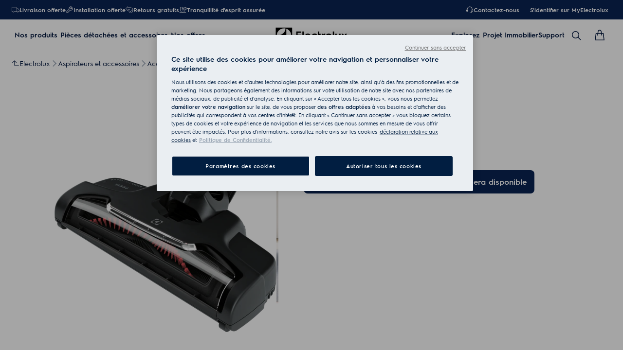

--- FILE ---
content_type: application/javascript; charset=UTF-8
request_url: https://www.electrolux.fr/_next/static/chunks/5987.c96a25d08f820fad.js
body_size: 146
content:
"use strict";(self.webpackChunkSHELL=self.webpackChunkSHELL||[]).push([[5987],{5987:function(e,t,a){a.r(t),a.d(t,{default:function(){return c}});var c={clientId:"",init(e){this.clientId=e},async getToken(e){let t=e.replace(/[^a-zA-Z0-9]/g,"");return new Promise((e,a)=>{if(!this.clientId)return e("");let c=setTimeout(()=>{a(Error("Google reCaptcha time out"))},5e3);window.grecaptcha&&window.grecaptcha.execute||a(Error("Google reCaptcha has not loaded yet")),window.grecaptcha.ready(async()=>{try{let a=await window.grecaptcha.execute({action:t});clearTimeout(c),e(a)}catch(e){clearTimeout(c),a(e)}})})}}}}]);